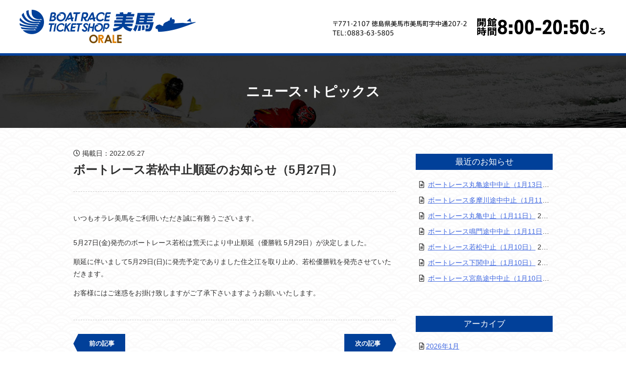

--- FILE ---
content_type: text/html; charset=UTF-8
request_url: https://oralemima.com/news/5243.html
body_size: 22014
content:
<!doctype html>
<html lang="ja">
<head>
	<meta charset="UTF-8">
	<meta name="viewport" content="width=device-width, initial-scale=1">
	<link rel="profile" href="http://gmpg.org/xfn/11">

	<title>ボートレース若松中止順延のお知らせ（5月27日） &#8211; ボートレース チケットショップ オラレ美馬</title>
<link rel='dns-prefetch' href='//ajax.googleapis.com' />
<link rel='dns-prefetch' href='//oss.maxcdn.com' />
<link rel='dns-prefetch' href='//s.w.org' />
<link rel="alternate" type="application/rss+xml" title="ボートレース チケットショップ オラレ美馬 &raquo; フィード" href="https://oralemima.com/feed" />
<link rel="alternate" type="application/rss+xml" title="ボートレース チケットショップ オラレ美馬 &raquo; コメントフィード" href="https://oralemima.com/comments/feed" />
		<script type="text/javascript">
			window._wpemojiSettings = {"baseUrl":"https:\/\/s.w.org\/images\/core\/emoji\/11.2.0\/72x72\/","ext":".png","svgUrl":"https:\/\/s.w.org\/images\/core\/emoji\/11.2.0\/svg\/","svgExt":".svg","source":{"concatemoji":"https:\/\/oralemima.com\/cms\/wp-includes\/js\/wp-emoji-release.min.js?ver=5.1.19"}};
			!function(e,a,t){var n,r,o,i=a.createElement("canvas"),p=i.getContext&&i.getContext("2d");function s(e,t){var a=String.fromCharCode;p.clearRect(0,0,i.width,i.height),p.fillText(a.apply(this,e),0,0);e=i.toDataURL();return p.clearRect(0,0,i.width,i.height),p.fillText(a.apply(this,t),0,0),e===i.toDataURL()}function c(e){var t=a.createElement("script");t.src=e,t.defer=t.type="text/javascript",a.getElementsByTagName("head")[0].appendChild(t)}for(o=Array("flag","emoji"),t.supports={everything:!0,everythingExceptFlag:!0},r=0;r<o.length;r++)t.supports[o[r]]=function(e){if(!p||!p.fillText)return!1;switch(p.textBaseline="top",p.font="600 32px Arial",e){case"flag":return s([55356,56826,55356,56819],[55356,56826,8203,55356,56819])?!1:!s([55356,57332,56128,56423,56128,56418,56128,56421,56128,56430,56128,56423,56128,56447],[55356,57332,8203,56128,56423,8203,56128,56418,8203,56128,56421,8203,56128,56430,8203,56128,56423,8203,56128,56447]);case"emoji":return!s([55358,56760,9792,65039],[55358,56760,8203,9792,65039])}return!1}(o[r]),t.supports.everything=t.supports.everything&&t.supports[o[r]],"flag"!==o[r]&&(t.supports.everythingExceptFlag=t.supports.everythingExceptFlag&&t.supports[o[r]]);t.supports.everythingExceptFlag=t.supports.everythingExceptFlag&&!t.supports.flag,t.DOMReady=!1,t.readyCallback=function(){t.DOMReady=!0},t.supports.everything||(n=function(){t.readyCallback()},a.addEventListener?(a.addEventListener("DOMContentLoaded",n,!1),e.addEventListener("load",n,!1)):(e.attachEvent("onload",n),a.attachEvent("onreadystatechange",function(){"complete"===a.readyState&&t.readyCallback()})),(n=t.source||{}).concatemoji?c(n.concatemoji):n.wpemoji&&n.twemoji&&(c(n.twemoji),c(n.wpemoji)))}(window,document,window._wpemojiSettings);
		</script>
		<style type="text/css">
img.wp-smiley,
img.emoji {
	display: inline !important;
	border: none !important;
	box-shadow: none !important;
	height: 1em !important;
	width: 1em !important;
	margin: 0 .07em !important;
	vertical-align: -0.1em !important;
	background: none !important;
	padding: 0 !important;
}
</style>
	<link rel='stylesheet' id='wp-block-library-css'  href='https://oralemima.com/cms/wp-includes/css/dist/block-library/style.min.css?ver=5.1.19' type='text/css' media='all' />
<link rel='stylesheet' id='orale-style-css'  href='https://oralemima.com/cms/wp-content/themes/orale/style.css?ver=5.1.19' type='text/css' media='all' />
<script type='text/javascript' src='//ajax.googleapis.com/ajax/libs/jquery/2.1.4/jquery.min.js?ver=2.1.4'></script>
<script type='text/javascript' src='https://oralemima.com/cms/wp-content/themes/orale/js/slick.js?ver=5.1.19'></script>
<!--[if lt IE 9]>
<script type='text/javascript' src='https://oss.maxcdn.com/html5shiv/3.7.3/html5shiv.min.js?ver=3.7.3'></script>
<![endif]-->
<link rel='https://api.w.org/' href='https://oralemima.com/wp-json/' />
<link rel="EditURI" type="application/rsd+xml" title="RSD" href="https://oralemima.com/cms/xmlrpc.php?rsd" />
<link rel="wlwmanifest" type="application/wlwmanifest+xml" href="https://oralemima.com/cms/wp-includes/wlwmanifest.xml" /> 
<link rel='prev' title='ボートレース住之江中止（4月29日）' href='https://oralemima.com/news/5152.html' />
<link rel='next' title='2022年6月17日(金）リニューアルオープン' href='https://oralemima.com/news/5255.html' />
<meta name="generator" content="WordPress 5.1.19" />
<link rel="canonical" href="https://oralemima.com/news/5243.html" />
<link rel='shortlink' href='https://oralemima.com/?p=5243' />
<link rel="alternate" type="application/json+oembed" href="https://oralemima.com/wp-json/oembed/1.0/embed?url=https%3A%2F%2Foralemima.com%2Fnews%2F5243.html" />
<link rel="alternate" type="text/xml+oembed" href="https://oralemima.com/wp-json/oembed/1.0/embed?url=https%3A%2F%2Foralemima.com%2Fnews%2F5243.html&#038;format=xml" />
<link rel="icon" href="https://oralemima.com/cms/wp-content/uploads/2018/03/cropped-siteIcon-32x32.png" sizes="32x32" />
<link rel="icon" href="https://oralemima.com/cms/wp-content/uploads/2018/03/cropped-siteIcon-192x192.png" sizes="192x192" />
<link rel="apple-touch-icon-precomposed" href="https://oralemima.com/cms/wp-content/uploads/2018/03/cropped-siteIcon-180x180.png" />
<meta name="msapplication-TileImage" content="https://oralemima.com/cms/wp-content/uploads/2018/03/cropped-siteIcon-270x270.png" />
</head>

<body class="post-template-default single single-post postid-5243 single-format-standard">
<div id="page" class="site">
	<a class="skip-link screen-reader-text" href="#content">Skip to content</a>

	<header id="masthead" class="site-header">
		<div class="site-branding">
							<p class="site-title"><a href="https://oralemima.com/" rel="home">ボートレース チケットショップ オラレ美馬</a></p>
								<p class="site-description">バリアフリー設計の地域密着型 舟券発売施設</p>
						<!---->
				<ul class="head-item-pc">
					<li class="head-address">〒771-2107 徳島県美馬市美馬町字中通207-2 TEL：0883-63-5805</li>
					<li class="head-time"> 開館時間 09:00-20:50 ごろ</li>
					<li class="head-sns-items">
						<ul class="head-sns">
							<li><a href="#" class="fb"><i class="fab fa-facebook-square"></i></a></li>
							<li><a href="#" class="tw"><i class="fab fa-twitter-square"></i></a></li>
						</ul>
					</li>
				</ul>
			<!---->
		</div><!-- .site-branding -->

		<nav id="site-navigation" class="main-navigation">
			<button class="menu-toggle" aria-controls="primary-menu" aria-expanded="false"></button>
			<div class="menu-%e3%83%a1%e3%82%a4%e3%83%b3%e3%83%a1%e3%83%8b%e3%83%a5%e3%83%bc-container"><ul id="primary-menu" class="menu"><li id="menu-item-233" class="menu-item menu-item-type-post_type menu-item-object-page menu-item-home menu-item-233"><a href="https://oralemima.com/">ホームページ</a></li>
<li id="menu-item-239" class="menu-item menu-item-type-post_type menu-item-object-page menu-item-239"><a target="_blank" href="https://oralemima.com/vacancy">特別席 空席情報</a></li>
<li id="menu-item-259" class="menu-item menu-item-type-custom menu-item-object-custom menu-item-259"><a target="_blank" href="https://www.boatrace.jp/owpc/pc/race/pay">本日の払戻金一覧</a></li>
<li id="menu-item-238" class="menu-item menu-item-type-post_type menu-item-object-page menu-item-238"><a href="https://oralemima.com/guide">施設ガイド</a></li>
<li id="menu-item-236" class="menu-item menu-item-type-post_type menu-item-object-page menu-item-236"><a href="https://oralemima.com/news">ニュース・トピックス</a></li>
</ul></div>		</nav><!-- #site-navigation -->
	</header><!-- #masthead -->

	<div id="content" class="site-content">
		<section class="head-item-sp">
			<ul>
			<li class="head-time"><img src="https://oralemima.com/cms/wp-content/themes/orale/images/headTime-sp01.png" alt=""></li>
			<li class="head-sns"><a href="#" class="fb"><img src="https://oralemima.com/cms/wp-content/themes/orale/images/headSNSBtn01.png" alt=""></a></li>
			<li class="head-sns"><a href="#" class="tw"><img src="https://oralemima.com/cms/wp-content/themes/orale/images/headSNSBtn02.png" alt=""></a></li>
			</ul>
			<div class="head-address">〒771-2107 徳島県美馬市美馬町字中通207-2<br>TEL：0883-63-5805</div>
		</section>
<header class="sec-content-header">
	 <h1>ニュース･トピックス</h1>
</header><!-- .entry-header -->

<div class="single-content">
	<div id="primary" class="content-area">
		<main id="main" class="site-main">

		
<article id="post-5243" class="post-5243 post type-post status-publish format-standard hentry category-news">
	<header class="entry-header">
		<div class="entry-meta">
			<span class="date"><i class="far fa-clock"></i> 掲載日：2022.05.27</span>
		</div><!-- .entry-meta -->
		<h1 class="entry-title">ボートレース若松中止順延のお知らせ（5月27日）</h1>			</header><!-- .entry-header -->

	<center></center>

	<div class="entry-content">
		<p>いつもオラレ美馬をご利用いただき誠に有難うございます。<br />
　　　<br />
5月27日(金)発売のボートレース若松は荒天により中止順延（優勝戦 5月29日）が決定しました。</p>
<p>順延に伴いまして5月29日(日)に発売予定でありました住之江を取り止め、若松優勝戦を発売させていただきます。</p>
<p>お客様にはご迷惑をお掛け致しますがご了承下さいますようお願いいたします。</p>
	</div><!-- .entry-content -->

</article><!-- #post-5243 -->

	<nav class="navigation post-navigation" role="navigation">
		<h2 class="screen-reader-text">投稿ナビゲーション</h2>
		<div class="nav-links"><div class="nav-previous"><a href="https://oralemima.com/news/5152.html" rel="prev">前の記事</a></div><div class="nav-next"><a href="https://oralemima.com/news/5255.html" rel="next">次の記事</a></div></div>
	</nav>
		</main><!-- #main -->
	</div><!-- #primary -->


<aside id="secondary" class="widget-area">
			<section id="recent-posts-2" class="widget widget_recent_entries">		<h2 class="widget-title">最近のお知らせ</h2>		<ul>
											<li>
					<a href="https://oralemima.com/news/10485.html">ボートレース丸亀途中中止（1月13日）</a>
											<span class="post-date">2026.01.13</span>
									</li>
											<li>
					<a href="https://oralemima.com/news/10480.html">ボートレース多摩川途中中止（1月11日）</a>
											<span class="post-date">2026.01.11</span>
									</li>
											<li>
					<a href="https://oralemima.com/news/10470.html">ボートレース丸亀中止（1月11日）</a>
											<span class="post-date">2026.01.11</span>
									</li>
											<li>
					<a href="https://oralemima.com/news/10464.html">ボートレース鳴門途中中止（1月11日）</a>
											<span class="post-date">2026.01.11</span>
									</li>
											<li>
					<a href="https://oralemima.com/news/10461.html">ボートレース若松中止（1月10日）</a>
											<span class="post-date">2026.01.10</span>
									</li>
											<li>
					<a href="https://oralemima.com/news/10459.html">ボートレース下関中止（1月10日）</a>
											<span class="post-date">2026.01.10</span>
									</li>
											<li>
					<a href="https://oralemima.com/news/10455.html">ボートレース宮島途中中止（1月10日）</a>
											<span class="post-date">2026.01.10</span>
									</li>
					</ul>
		</section><section id="archives-2" class="widget widget_archive"><h2 class="widget-title">アーカイブ</h2>		<ul>
				<li><a href='https://oralemima.com/date/2026/01'>2026年1月</a></li>
	<li><a href='https://oralemima.com/date/2025/12'>2025年12月</a></li>
	<li><a href='https://oralemima.com/date/2025/11'>2025年11月</a></li>
	<li><a href='https://oralemima.com/date/2025/10'>2025年10月</a></li>
	<li><a href='https://oralemima.com/date/2025/09'>2025年9月</a></li>
	<li><a href='https://oralemima.com/date/2025/08'>2025年8月</a></li>
	<li><a href='https://oralemima.com/date/2025/07'>2025年7月</a></li>
	<li><a href='https://oralemima.com/date/2025/05'>2025年5月</a></li>
	<li><a href='https://oralemima.com/date/2025/04'>2025年4月</a></li>
	<li><a href='https://oralemima.com/date/2025/03'>2025年3月</a></li>
	<li><a href='https://oralemima.com/date/2025/02'>2025年2月</a></li>
	<li><a href='https://oralemima.com/date/2025/01'>2025年1月</a></li>
	<li><a href='https://oralemima.com/date/2024/12'>2024年12月</a></li>
	<li><a href='https://oralemima.com/date/2024/11'>2024年11月</a></li>
	<li><a href='https://oralemima.com/date/2024/10'>2024年10月</a></li>
	<li><a href='https://oralemima.com/date/2024/09'>2024年9月</a></li>
	<li><a href='https://oralemima.com/date/2024/08'>2024年8月</a></li>
	<li><a href='https://oralemima.com/date/2024/06'>2024年6月</a></li>
	<li><a href='https://oralemima.com/date/2024/05'>2024年5月</a></li>
	<li><a href='https://oralemima.com/date/2024/04'>2024年4月</a></li>
	<li><a href='https://oralemima.com/date/2024/03'>2024年3月</a></li>
	<li><a href='https://oralemima.com/date/2024/02'>2024年2月</a></li>
	<li><a href='https://oralemima.com/date/2024/01'>2024年1月</a></li>
	<li><a href='https://oralemima.com/date/2023/12'>2023年12月</a></li>
	<li><a href='https://oralemima.com/date/2023/11'>2023年11月</a></li>
	<li><a href='https://oralemima.com/date/2023/09'>2023年9月</a></li>
	<li><a href='https://oralemima.com/date/2023/08'>2023年8月</a></li>
	<li><a href='https://oralemima.com/date/2023/07'>2023年7月</a></li>
	<li><a href='https://oralemima.com/date/2023/06'>2023年6月</a></li>
	<li><a href='https://oralemima.com/date/2023/05'>2023年5月</a></li>
	<li><a href='https://oralemima.com/date/2023/04'>2023年4月</a></li>
	<li><a href='https://oralemima.com/date/2023/02'>2023年2月</a></li>
	<li><a href='https://oralemima.com/date/2023/01'>2023年1月</a></li>
	<li><a href='https://oralemima.com/date/2022/12'>2022年12月</a></li>
	<li><a href='https://oralemima.com/date/2022/11'>2022年11月</a></li>
	<li><a href='https://oralemima.com/date/2022/10'>2022年10月</a></li>
	<li><a href='https://oralemima.com/date/2022/09'>2022年9月</a></li>
	<li><a href='https://oralemima.com/date/2022/08'>2022年8月</a></li>
	<li><a href='https://oralemima.com/date/2022/07'>2022年7月</a></li>
	<li><a href='https://oralemima.com/date/2022/06'>2022年6月</a></li>
	<li><a href='https://oralemima.com/date/2022/05'>2022年5月</a></li>
	<li><a href='https://oralemima.com/date/2022/04'>2022年4月</a></li>
	<li><a href='https://oralemima.com/date/2022/03'>2022年3月</a></li>
	<li><a href='https://oralemima.com/date/2022/02'>2022年2月</a></li>
	<li><a href='https://oralemima.com/date/2022/01'>2022年1月</a></li>
	<li><a href='https://oralemima.com/date/2021/12'>2021年12月</a></li>
	<li><a href='https://oralemima.com/date/2021/11'>2021年11月</a></li>
	<li><a href='https://oralemima.com/date/2021/10'>2021年10月</a></li>
	<li><a href='https://oralemima.com/date/2021/09'>2021年9月</a></li>
	<li><a href='https://oralemima.com/date/2021/08'>2021年8月</a></li>
	<li><a href='https://oralemima.com/date/2021/06'>2021年6月</a></li>
	<li><a href='https://oralemima.com/date/2021/05'>2021年5月</a></li>
	<li><a href='https://oralemima.com/date/2021/04'>2021年4月</a></li>
	<li><a href='https://oralemima.com/date/2021/03'>2021年3月</a></li>
	<li><a href='https://oralemima.com/date/2021/02'>2021年2月</a></li>
	<li><a href='https://oralemima.com/date/2021/01'>2021年1月</a></li>
	<li><a href='https://oralemima.com/date/2020/12'>2020年12月</a></li>
	<li><a href='https://oralemima.com/date/2020/11'>2020年11月</a></li>
	<li><a href='https://oralemima.com/date/2020/10'>2020年10月</a></li>
	<li><a href='https://oralemima.com/date/2020/09'>2020年9月</a></li>
	<li><a href='https://oralemima.com/date/2020/08'>2020年8月</a></li>
	<li><a href='https://oralemima.com/date/2020/07'>2020年7月</a></li>
	<li><a href='https://oralemima.com/date/2020/06'>2020年6月</a></li>
	<li><a href='https://oralemima.com/date/2020/05'>2020年5月</a></li>
	<li><a href='https://oralemima.com/date/2020/04'>2020年4月</a></li>
	<li><a href='https://oralemima.com/date/2020/03'>2020年3月</a></li>
	<li><a href='https://oralemima.com/date/2020/02'>2020年2月</a></li>
	<li><a href='https://oralemima.com/date/2020/01'>2020年1月</a></li>
	<li><a href='https://oralemima.com/date/2019/12'>2019年12月</a></li>
	<li><a href='https://oralemima.com/date/2019/11'>2019年11月</a></li>
	<li><a href='https://oralemima.com/date/2019/10'>2019年10月</a></li>
	<li><a href='https://oralemima.com/date/2019/09'>2019年9月</a></li>
	<li><a href='https://oralemima.com/date/2019/08'>2019年8月</a></li>
	<li><a href='https://oralemima.com/date/2019/07'>2019年7月</a></li>
	<li><a href='https://oralemima.com/date/2019/06'>2019年6月</a></li>
	<li><a href='https://oralemima.com/date/2019/05'>2019年5月</a></li>
	<li><a href='https://oralemima.com/date/2019/03'>2019年3月</a></li>
	<li><a href='https://oralemima.com/date/2018/11'>2018年11月</a></li>
	<li><a href='https://oralemima.com/date/2018/10'>2018年10月</a></li>
	<li><a href='https://oralemima.com/date/2018/07'>2018年7月</a></li>
	<li><a href='https://oralemima.com/date/2018/06'>2018年6月</a></li>
	<li><a href='https://oralemima.com/date/2018/05'>2018年5月</a></li>
	<li><a href='https://oralemima.com/date/2018/04'>2018年4月</a></li>
	<li><a href='https://oralemima.com/date/2018/03'>2018年3月</a></li>
		</ul>
			</section></aside><!-- #secondary -->
</div>

	</div><!-- #content -->
<section class="footLinks">
        <ul class="bottomSlider">
                                                                                                            <li><a href="https://www.instagram.com/bts_oralemima/" target="_blank"><img src="https://oralemima.com/cms/wp-content/uploads/2023/04/Instagram.jpg"></a></li>
                                                                                                                                                      <li><a href="https://twitter.com/bts_oralemima/" target="_blank"><img src="https://oralemima.com/cms/wp-content/uploads/2023/08/8b212721ab79ca4f46ab2a63876665a3.jpg"></a></li>
                                                                                                                                                      <li><a href="http://www.n14.jp/" target="_blank"><img src="https://oralemima.com/cms/wp-content/uploads/2019/11/naruto.png"></a></li>
                                                                                                                                                      <li><a href="http://www.n14.jp/00jyogai/bp_tosa.htm" target="_blank"><img src="https://oralemima.com/cms/wp-content/uploads/2018/03/btstosa.jpg"></a></li>
                                                                                                                                                      <li><a href="http://www.city.mima.lg.jp/" target="_blank"><img src="https://oralemima.com/cms/wp-content/uploads/2019/11/mima.png"></a></li>
                                                                                                                                                      <li><a href="https://gamble-shindan.com/?utm_source=sitelink&utm_medium=banner&utm_campaign= boatrace202203" target="_blank"><img src="https://oralemima.com/cms/wp-content/uploads/2022/03/995b0c3d5d60d6d207e3d34d8213e339.gif"></a></li>
                                                                                                                                                      <li><a href="https://oralemima.com/news/5889.html" target="_blank"><img src="https://oralemima.com/cms/wp-content/uploads/2022/10/72b0a1fea9a555748bba08f48c195587.jpg"></a></li>
                                                                                                                                                      <li><a href="https://www.nta.go.jp/publication/pamph/shotoku/kakuteishinkokukankei/koueikyougi/" target="_blank"><img src="https://oralemima.com/cms/wp-content/uploads/2019/11/pay-1.png"></a></li>
                                                                                                                                                      <li><a href="https://page.line.me/689vcsrc"><img src="https://oralemima.com/cms/wp-content/uploads/2023/09/LINE.jpg"></a></li>
                                                      </ul>
  <script src="https://oralemima.com/cms/wp-content/themes/orale/js/various.js"></script>
</section>
	<footer id="colophon" class="site-footer">
		<div class="site-info">
			<h2>ボートレース チケットショップ オラレ美馬</h2>
			<p>〒771-2107 徳島県美馬市美馬町字中通207-2<br>
			TEL：0883-63-5805</p>
			<p>Copyright © 2026 BOAT RACE TICKET SHOP ORALE MIMA All Rights Reserved .</p>
					</div><!-- .site-info -->
	</footer><!-- #colophon -->
</div><!-- #page -->
<!-- Global site tag (gtag.js) - Google Analytics -->
<script async src="https://www.googletagmanager.com/gtag/js?id=UA-115300524-1"></script>
<script>
  window.dataLayer = window.dataLayer || [];
  function gtag(){dataLayer.push(arguments);}
  gtag('js', new Date());
  gtag('config', 'UA-115300524-1');
</script>
<script type='text/javascript' src='https://oralemima.com/cms/wp-content/themes/orale/js/navigation.js?ver=20151215'></script>
<script type='text/javascript' src='https://oralemima.com/cms/wp-content/themes/orale/js/skip-link-focus-fix.js?ver=20151215'></script>
<script type='text/javascript' src='https://oralemima.com/cms/wp-includes/js/wp-embed.min.js?ver=5.1.19'></script>

</body>
</html>


--- FILE ---
content_type: text/css
request_url: https://oralemima.com/cms/wp-content/themes/orale/style.css?ver=5.1.19
body_size: 66959
content:
@charset "UTF-8";
/*!
Theme Name: orale
Theme URI: http://underscores.me/
Author: dev.be-quest
Author URI: https://www.be-quest.co.jp
Description: Description
Version: 1.0.0
License: GNU General Public License v2 or later
License URI: LICENSE
Text Domain: orale
Tags: custom-background, custom-logo, custom-menu, featured-images, threaded-comments, translation-ready

This theme, like WordPress, is licensed under the GPL.
Use it to make something cool, have fun, and share what you've learned with others.

orale is based on Underscores https://underscores.me/, (C) 2012-2017 Automattic, Inc.
Underscores is distributed under the terms of the GNU GPL v2 or later.

Normalizing styles have been helped along thanks to the fine work of
Nicolas Gallagher and Jonathan Neal https://necolas.github.io/normalize.css/
*/
/*--------------------------------------------------------------
>>> TABLE OF CONTENTS:
----------------------------------------------------------------
# Normalize
# Typography
# Elements
# Forms
# Navigation
	## Links
	## Menus
# Accessibility
# Alignments
# Clearings
# Widgets
# Content
	## Posts and pages
	## Comments
# Infinite scroll
# Media
	## Captions
	## Galleries
--------------------------------------------------------------*/
/*--------------------------------------------------------------
# Normalize
--------------------------------------------------------------*/
/*! normalize.css v8.0.0 | MIT License | github.com/necolas/normalize.css */
/* Document
	 ========================================================================== */
/**
 * 1. Correct the line height in all browsers.
 * 2. Prevent adjustments of font size after orientation changes in iOS.
 */
@import url(font-awesome/fontawesome.css);
@import url(font-awesome/fa-regular.css);
@import url(font-awesome/fa-solid.css);
@import url(font-awesome/fa-brands.css);
html {
  line-height: 1.15;
  /* 1 */
  -webkit-text-size-adjust: 100%;
  /* 2 */
}

/* Sections
	 ========================================================================== */
/**
 * Remove the margin in all browsers.
 */
body {
  margin: 0;
}

/**
 * Correct the font size and margin on `h1` elements within `section` and
 * `article` contexts in Chrome, Firefox, and Safari.
 */
h1 {
  font-size: 2em;
  margin: 0.67em 0;
}

/* Grouping content
	 ========================================================================== */
/**
 * 1. Add the correct box sizing in Firefox.
 * 2. Show the overflow in Edge and IE.
 */
hr {
  box-sizing: content-box;
  /* 1 */
  height: 0;
  /* 1 */
  overflow: visible;
  /* 2 */
}

/**
 * 1. Correct the inheritance and scaling of font size in all browsers.
 * 2. Correct the odd `em` font sizing in all browsers.
 */
pre {
  font-family: monospace, monospace;
  /* 1 */
  font-size: 1em;
  /* 2 */
}

/* Text-level semantics
	 ========================================================================== */
/**
 * Remove the gray background on active links in IE 10.
 */
a {
  background-color: transparent;
}

/**
 * 1. Remove the bottom border in Chrome 57-
 * 2. Add the correct text decoration in Chrome, Edge, IE, Opera, and Safari.
 */
abbr[title] {
  border-bottom: none;
  /* 1 */
  text-decoration: underline;
  /* 2 */
  text-decoration: underline dotted;
  /* 2 */
}

/**
 * Add the correct font weight in Chrome, Edge, and Safari.
 */
b,
strong {
  font-weight: bolder;
}

/**
 * 1. Correct the inheritance and scaling of font size in all browsers.
 * 2. Correct the odd `em` font sizing in all browsers.
 */
code,
kbd,
samp {
  font-family: monospace, monospace;
  /* 1 */
  font-size: 1em;
  /* 2 */
}

/**
 * Add the correct font size in all browsers.
 */
small {
  font-size: 80%;
}

/**
 * Prevent `sub` and `sup` elements from affecting the line height in
 * all browsers.
 */
sub,
sup {
  font-size: 75%;
  line-height: 0;
  position: relative;
  vertical-align: baseline;
}

sub {
  bottom: -0.25em;
}

sup {
  top: -0.5em;
}

/* Embedded content
	 ========================================================================== */
/**
 * Remove the border on images inside links in IE 10.
 */
img {
  border-style: none;
}

/* Forms
	 ========================================================================== */
/**
 * 1. Change the font styles in all browsers.
 * 2. Remove the margin in Firefox and Safari.
 */
button,
input,
optgroup,
select,
textarea {
  font-family: inherit;
  /* 1 */
  font-size: 100%;
  /* 1 */
  line-height: 1.15;
  /* 1 */
  margin: 0;
  /* 2 */
}

/**
 * Show the overflow in IE.
 * 1. Show the overflow in Edge.
 */
button,
input {
  /* 1 */
  overflow: visible;
}

/**
 * Remove the inheritance of text transform in Edge, Firefox, and IE.
 * 1. Remove the inheritance of text transform in Firefox.
 */
button,
select {
  /* 1 */
  text-transform: none;
}

/**
 * Correct the inability to style clickable types in iOS and Safari.
 */
button,
[type="button"],
[type="reset"],
[type="submit"] {
  -webkit-appearance: button;
}

/**
 * Remove the inner border and padding in Firefox.
 */
button::-moz-focus-inner,
[type="button"]::-moz-focus-inner,
[type="reset"]::-moz-focus-inner,
[type="submit"]::-moz-focus-inner {
  border-style: none;
  padding: 0;
}

/**
 * Restore the focus styles unset by the previous rule.
 */
button:-moz-focusring,
[type="button"]:-moz-focusring,
[type="reset"]:-moz-focusring,
[type="submit"]:-moz-focusring {
  outline: 1px dotted ButtonText;
}

/**
 * Correct the padding in Firefox.
 */
fieldset {
  padding: 0.35em 0.75em 0.625em;
}

/**
 * 1. Correct the text wrapping in Edge and IE.
 * 2. Correct the color inheritance from `fieldset` elements in IE.
 * 3. Remove the padding so developers are not caught out when they zero out
 *		`fieldset` elements in all browsers.
 */
legend {
  box-sizing: border-box;
  /* 1 */
  color: inherit;
  /* 2 */
  display: table;
  /* 1 */
  max-width: 100%;
  /* 1 */
  padding: 0;
  /* 3 */
  white-space: normal;
  /* 1 */
}

/**
 * Add the correct vertical alignment in Chrome, Firefox, and Opera.
 */
progress {
  vertical-align: baseline;
}

/**
 * Remove the default vertical scrollbar in IE 10+.
 */
textarea {
  overflow: auto;
}

/**
 * 1. Add the correct box sizing in IE 10.
 * 2. Remove the padding in IE 10.
 */
[type="checkbox"],
[type="radio"] {
  box-sizing: border-box;
  /* 1 */
  padding: 0;
  /* 2 */
}

/**
 * Correct the cursor style of increment and decrement buttons in Chrome.
 */
[type="number"]::-webkit-inner-spin-button,
[type="number"]::-webkit-outer-spin-button {
  height: auto;
}

/**
 * 1. Correct the odd appearance in Chrome and Safari.
 * 2. Correct the outline style in Safari.
 */
[type="search"] {
  -webkit-appearance: textfield;
  /* 1 */
  outline-offset: -2px;
  /* 2 */
}

/**
 * Remove the inner padding in Chrome and Safari on macOS.
 */
[type="search"]::-webkit-search-decoration {
  -webkit-appearance: none;
}

/**
 * 1. Correct the inability to style clickable types in iOS and Safari.
 * 2. Change font properties to `inherit` in Safari.
 */
::-webkit-file-upload-button {
  -webkit-appearance: button;
  /* 1 */
  font: inherit;
  /* 2 */
}

/* Interactive
	 ========================================================================== */
/*
 * Add the correct display in Edge, IE 10+, and Firefox.
 */
details {
  display: block;
}

/*
 * Add the correct display in all browsers.
 */
summary {
  display: list-item;
}

/* Misc
	 ========================================================================== */
/**
 * Add the correct display in IE 10+.
 */
template {
  display: none;
}

/**
 * Add the correct display in IE 10.
 */
[hidden] {
  display: none;
}

/*--------------------------------------------------------------
# Typography
--------------------------------------------------------------*/
body,
button,
input,
select,
optgroup,
textarea {
  color: #404040;
  font-family: sans-serif;
  font-size: 16px;
  font-size: 1rem;
  line-height: 1.5;
}

h1, h2, h3, h4, h5, h6 {
  clear: both;
}

p {
  margin-bottom: 1.5em;
}

dfn, cite, em, i {
  font-style: italic;
}

blockquote {
  margin: 0 1.5em;
}

address {
  margin: 0 0 1.5em;
}

pre {
  background: #eee;
  font-family: "Courier 10 Pitch", Courier, monospace;
  font-size: 15px;
  font-size: 0.9375rem;
  line-height: 1.6;
  margin-bottom: 1.6em;
  max-width: 100%;
  overflow: auto;
  padding: 1.6em;
}

code, kbd, tt, var {
  font-family: Monaco, Consolas, "Andale Mono", "DejaVu Sans Mono", monospace;
  font-size: 15px;
  font-size: 0.9375rem;
}

abbr, acronym {
  border-bottom: 1px dotted #666;
  cursor: help;
}

mark, ins {
  background: #fff9c0;
  text-decoration: none;
}

big {
  font-size: 125%;
}

/*--------------------------------------------------------------
# Elements
--------------------------------------------------------------*/
html {
  box-sizing: border-box;
}

*,
*:before,
*:after {
  /* Inherit box-sizing to make it easier to change the property for components that leverage other behavior; see https://css-tricks.com/inheriting-box-sizing-probably-slightly-better-best-practice/ */
  box-sizing: inherit;
}

body {
  background: #fff;
  /* Fallback for when there is no custom background color defined. */
}

hr {
  background-color: #ccc;
  border: 0;
  height: 1px;
  margin-bottom: 1.5em;
}

ul, ol {
  margin: 0 0 1.5em 3em;
}

ul {
  list-style: disc;
}

ol {
  list-style: decimal;
}

li > ul,
li > ol {
  margin-bottom: 0;
  margin-left: 1.5em;
}

dt {
  font-weight: bold;
}

dd {
  margin: 0 1.5em 1.5em;
}

img {
  height: auto;
  /* Make sure images are scaled correctly. */
  max-width: 100%;
  /* Adhere to container width. */
}

figure {
  margin: 1em 0;
  /* Extra wide images within figure tags don't overflow the content area. */
}

table {
  margin: 0 0 1.5em;
  width: 100%;
}

/*--------------------------------------------------------------
# Forms
--------------------------------------------------------------*/
button,
input[type="button"],
input[type="reset"],
input[type="submit"] {
  border: 1px solid;
  border-color: #ccc #ccc #bbb;
  border-radius: 3px;
  background: #e6e6e6;
  color: rgba(0, 0, 0, 0.8);
  font-size: 12px;
  font-size: 0.75rem;
  line-height: 1;
  padding: .6em 1em .4em;
}
button:hover,
input[type="button"]:hover,
input[type="reset"]:hover,
input[type="submit"]:hover {
  border-color: #ccc #bbb #aaa;
}
button:active, button:focus,
input[type="button"]:active,
input[type="button"]:focus,
input[type="reset"]:active,
input[type="reset"]:focus,
input[type="submit"]:active,
input[type="submit"]:focus {
  border-color: #aaa #bbb #bbb;
}

input[type="text"],
input[type="email"],
input[type="url"],
input[type="password"],
input[type="search"],
input[type="number"],
input[type="tel"],
input[type="range"],
input[type="date"],
input[type="month"],
input[type="week"],
input[type="time"],
input[type="datetime"],
input[type="datetime-local"],
input[type="color"],
textarea {
  color: #666;
  border: 1px solid #ccc;
  border-radius: 3px;
  padding: 3px;
}
input[type="text"]:focus,
input[type="email"]:focus,
input[type="url"]:focus,
input[type="password"]:focus,
input[type="search"]:focus,
input[type="number"]:focus,
input[type="tel"]:focus,
input[type="range"]:focus,
input[type="date"]:focus,
input[type="month"]:focus,
input[type="week"]:focus,
input[type="time"]:focus,
input[type="datetime"]:focus,
input[type="datetime-local"]:focus,
input[type="color"]:focus,
textarea:focus {
  color: #111;
}

select {
  border: 1px solid #ccc;
}

textarea {
  width: 100%;
}

/*--------------------------------------------------------------
# Navigation
--------------------------------------------------------------*/
/*--------------------------------------------------------------
## Links
--------------------------------------------------------------*/
a {
  color: royalblue;
}
a:visited {
  color: purple;
}
a:hover, a:focus, a:active {
  color: midnightblue;
}
a:focus {
  outline: thin dotted;
}
a:hover, a:active {
  outline: 0;
}

/*--------------------------------------------------------------
## Menus
--------------------------------------------------------------*/
.main-navigation {
  clear: both;
  display: block;
  float: left;
  width: 100%;
}
.main-navigation ul {
  display: none;
  list-style: none;
  margin: 0;
  padding-left: 0;
}
.main-navigation ul ul {
  box-shadow: 0 3px 3px rgba(0, 0, 0, 0.2);
  float: left;
  position: absolute;
  top: 100%;
  left: -999em;
  z-index: 99999;
}
.main-navigation ul ul ul {
  left: -999em;
  top: 0;
}
.main-navigation ul ul li:hover > ul, .main-navigation ul ul li.focus > ul {
  left: 100%;
}
.main-navigation ul ul a {
  width: 200px;
}
.main-navigation ul li:hover > ul,
.main-navigation ul li.focus > ul {
  left: auto;
}
.main-navigation li {
  float: left;
  position: relative;
}
.main-navigation a {
  display: block;
  text-decoration: none;
}

/* Small menu. */
.menu-toggle,
.main-navigation.toggled ul {
  display: block;
}

@media screen and (min-width: 37.5em) {
  .menu-toggle {
    display: none;
  }

  .main-navigation ul {
    display: block;
  }
}
.site-main .comment-navigation, .site-main
.posts-navigation, .site-main
.post-navigation {
  margin: 0 0 1.5em;
  overflow: hidden;
}
.comment-navigation .nav-previous,
.posts-navigation .nav-previous,
.post-navigation .nav-previous {
  float: left;
  width: 50%;
}
.comment-navigation .nav-next,
.posts-navigation .nav-next,
.post-navigation .nav-next {
  float: right;
  text-align: right;
  width: 50%;
}

/*--------------------------------------------------------------
# Accessibility
--------------------------------------------------------------*/
/* Text meant only for screen readers. */
.screen-reader-text {
  border: 0;
  clip: rect(1px, 1px, 1px, 1px);
  clip-path: inset(50%);
  height: 1px;
  margin: -1px;
  overflow: hidden;
  padding: 0;
  position: absolute !important;
  width: 1px;
  word-wrap: normal !important;
  /* Many screen reader and browser combinations announce broken words as they would appear visually. */
}
.screen-reader-text:focus {
  background-color: #f1f1f1;
  border-radius: 3px;
  box-shadow: 0 0 2px 2px rgba(0, 0, 0, 0.6);
  clip: auto !important;
  clip-path: none;
  color: #21759b;
  display: block;
  font-size: 14px;
  font-size: 0.875rem;
  font-weight: bold;
  height: auto;
  left: 5px;
  line-height: normal;
  padding: 15px 23px 14px;
  text-decoration: none;
  top: 5px;
  width: auto;
  z-index: 100000;
  /* Above WP toolbar. */
}

/* Do not show the outline on the skip link target. */
#content[tabindex="-1"]:focus {
  outline: 0;
}

/*--------------------------------------------------------------
# Alignments
--------------------------------------------------------------*/
.alignleft {
  display: inline;
  float: left;
  margin-right: 1.5em;
}

.alignright {
  display: inline;
  float: right;
  margin-left: 1.5em;
}

.aligncenter {
  clear: both;
  display: block;
  margin-left: auto;
  margin-right: auto;
}

/*--------------------------------------------------------------
# Clearings
--------------------------------------------------------------*/
.clear:before,
.clear:after,
.entry-content:before,
.entry-content:after,
.comment-content:before,
.comment-content:after,
.site-header:before,
.site-header:after,
.site-content:before,
.site-content:after,
.site-footer:before,
.site-footer:after {
  content: "";
  display: table;
  table-layout: fixed;
}

.clear:after,
.entry-content:after,
.comment-content:after,
.site-header:after,
.site-content:after,
.site-footer:after {
  clear: both;
}

/*--------------------------------------------------------------
# Widgets
--------------------------------------------------------------*/
.widget {
  margin: 0 0 1.5em;
  /* Make sure select elements fit in widgets. */
}
.widget select {
  max-width: 100%;
}

/*--------------------------------------------------------------
# Content
--------------------------------------------------------------*/
/*--------------------------------------------------------------
## Posts and pages
--------------------------------------------------------------*/
.sticky {
  display: block;
}

.hentry {
  margin: 0 0 1.5em;
}

.updated:not(.published) {
  display: none;
}

.page-content,
.entry-content,
.entry-summary {
  margin: 1.5em 0 0;
}

.page-links {
  clear: both;
  margin: 0 0 1.5em;
}

/*--------------------------------------------------------------
## Comments
--------------------------------------------------------------*/
.comment-content a {
  word-wrap: break-word;
}

.bypostauthor {
  display: block;
}

/*--------------------------------------------------------------
# Infinite scroll
--------------------------------------------------------------*/
/* Globally hidden elements when Infinite Scroll is supported and in use. */
.infinite-scroll .posts-navigation,
.infinite-scroll.neverending .site-footer {
  /* Theme Footer (when set to scrolling) */
  display: none;
}

/* When Infinite Scroll has reached its end we need to re-display elements that were hidden (via .neverending) before. */
.infinity-end.neverending .site-footer {
  display: block;
}

/*--------------------------------------------------------------
# Media
--------------------------------------------------------------*/
.page-content .wp-smiley,
.entry-content .wp-smiley,
.comment-content .wp-smiley {
  border: none;
  margin-bottom: 0;
  margin-top: 0;
  padding: 0;
}

/* Make sure embeds and iframes fit their containers. */
embed,
iframe,
object {
  max-width: 100%;
}

/* Make sure logo link wraps around logo image. */
.custom-logo-link {
  display: inline-block;
}

/*--------------------------------------------------------------
## Captions
--------------------------------------------------------------*/
.wp-caption {
  margin-bottom: 1.5em;
  max-width: 100%;
}
.wp-caption img[class*="wp-image-"] {
  display: block;
  margin-left: auto;
  margin-right: auto;
}
.wp-caption .wp-caption-text {
  margin: 0.8075em 0;
}

.wp-caption-text {
  text-align: center;
}

/*--------------------------------------------------------------
## Galleries
--------------------------------------------------------------*/
.gallery {
  margin-bottom: 1.5em;
}

.gallery-item {
  display: inline-block;
  text-align: center;
  vertical-align: top;
  width: 100%;
}
.gallery-columns-2 .gallery-item {
  max-width: 50%;
}
.gallery-columns-3 .gallery-item {
  max-width: 33.33%;
}
.gallery-columns-4 .gallery-item {
  max-width: 25%;
}
.gallery-columns-5 .gallery-item {
  max-width: 20%;
}
.gallery-columns-6 .gallery-item {
  max-width: 16.66%;
}
.gallery-columns-7 .gallery-item {
  max-width: 14.28%;
}
.gallery-columns-8 .gallery-item {
  max-width: 12.5%;
}
.gallery-columns-9 .gallery-item {
  max-width: 11.11%;
}

.gallery-caption {
  display: block;
}

/*--------------------------------------------------------------
# User Style
--------------------------------------------------------------*/
i {
  font-family: "Font Awesome 5 Free";
}

/* Slider */
.slick-loading .slick-list {
  background: #fff url('images/ajax-loader.gif?1505156894') center center no-repeat;
}

/* Icons */
@font-face {
  font-family: "slick";
  src: url('webfonts/slick.eot?1505156894');
  src: url('webfonts/slick.eot?&1505156894#iefix') format("embedded-opentype"), url('webfonts/slick.woff?1505156894') format("woff"), url('webfonts/slick.ttf?1505156894') format("truetype"), url('webfonts/slick.svg?1505156894#slick') format("svg");
  font-weight: normal;
  font-style: normal;
}
/* Arrows */
.slick-prev,
.slick-next {
  position: absolute;
  display: block;
  height: 20px;
  width: 20px;
  line-height: 0px;
  font-size: 0px;
  cursor: pointer;
  background: transparent;
  color: transparent;
  top: 50%;
  -webkit-transform: translate(0, -50%);
  -ms-transform: translate(0, -50%);
  transform: translate(0, -50%);
  padding: 0;
  border: none;
  outline: none;
}
.slick-prev:hover, .slick-prev:focus,
.slick-next:hover,
.slick-next:focus {
  outline: none;
  background: transparent;
  color: transparent;
}
.slick-prev:hover:before, .slick-prev:focus:before,
.slick-next:hover:before,
.slick-next:focus:before {
  opacity: 1;
}
.slick-prev.slick-disabled:before,
.slick-next.slick-disabled:before {
  opacity: 0.25;
}
.slick-prev:before,
.slick-next:before {
  font-family: "slick";
  font-size: 20px;
  line-height: 1;
  color: white;
  opacity: 0.75;
  -webkit-font-smoothing: antialiased;
  -moz-osx-font-smoothing: grayscale;
}

.slick-prev {
  left: -25px;
}
[dir="rtl"] .slick-prev {
  left: auto;
  right: -25px;
}
.slick-prev:before {
  content: "←";
}
[dir="rtl"] .slick-prev:before {
  content: "→";
}

.slick-next {
  right: -25px;
}
[dir="rtl"] .slick-next {
  left: -25px;
  right: auto;
}
.slick-next:before {
  content: "→";
}
[dir="rtl"] .slick-next:before {
  content: "←";
}

/* Dots */
.slick-dotted.slick-slider {
  margin-bottom: 30px;
}

.slick-dots {
  position: absolute;
  bottom: -25px;
  list-style: none;
  display: block;
  text-align: center;
  padding: 0;
  margin: 0;
  width: 100%;
}
.slick-dots li {
  position: relative;
  display: inline-block;
  height: 20px;
  width: 20px;
  margin: 0 5px;
  padding: 0;
  cursor: pointer;
}
.slick-dots li button {
  border: 0;
  background: transparent;
  display: block;
  height: 20px;
  width: 20px;
  outline: none;
  line-height: 0px;
  font-size: 0px;
  color: transparent;
  padding: 5px;
  cursor: pointer;
}
.slick-dots li button:hover, .slick-dots li button:focus {
  outline: none;
}
.slick-dots li button:hover:before, .slick-dots li button:focus:before {
  opacity: 1;
}
.slick-dots li button:before {
  position: absolute;
  top: 0;
  left: 0;
  content: "•";
  width: 20px;
  height: 20px;
  font-family: "slick";
  font-size: 6px;
  line-height: 20px;
  text-align: center;
  color: black;
  opacity: 0.25;
  -webkit-font-smoothing: antialiased;
  -moz-osx-font-smoothing: grayscale;
}
.slick-dots li.slick-active button:before {
  color: black;
  opacity: 0.75;
}

/* Slider */
.slick-slider {
  position: relative;
  display: block;
  box-sizing: border-box;
  -webkit-touch-callout: none;
  -webkit-user-select: none;
  -khtml-user-select: none;
  -moz-user-select: none;
  -ms-user-select: none;
  user-select: none;
  -ms-touch-action: pan-y;
  touch-action: pan-y;
  -webkit-tap-highlight-color: transparent;
}

.slick-list {
  position: relative;
  overflow: hidden;
  display: block;
  margin: 0;
  padding: 0;
}
.slick-list:focus {
  outline: none;
}
.slick-list.dragging {
  cursor: pointer;
  cursor: hand;
}

.slick-slider .slick-track,
.slick-slider .slick-list {
  -webkit-transform: translate3d(0, 0, 0);
  -moz-transform: translate3d(0, 0, 0);
  -ms-transform: translate3d(0, 0, 0);
  -o-transform: translate3d(0, 0, 0);
  transform: translate3d(0, 0, 0);
}

.slick-track {
  position: relative;
  left: 0;
  top: 0;
  display: block;
  margin-left: auto;
  margin-right: auto;
}
.slick-track:before, .slick-track:after {
  content: "";
  display: table;
}
.slick-track:after {
  clear: both;
}
.slick-loading .slick-track {
  visibility: hidden;
}

.slick-slide {
  float: left;
  height: 100%;
  min-height: 1px;
  display: none;
}
[dir="rtl"] .slick-slide {
  float: right;
}
.slick-slide img {
  display: block;
}
.slick-slide.slick-loading img {
  display: none;
}
.slick-slide.dragging img {
  pointer-events: none;
}
.slick-initialized .slick-slide {
  display: block;
}
.slick-loading .slick-slide {
  visibility: hidden;
}
.slick-vertical .slick-slide {
  display: block;
  height: auto;
  border: 1px solid transparent;
}

.slick-arrow.slick-hidden {
  display: none;
}

@media screen and (min-width: 37.5em) {
  .menu-toggle {
    display: none;
  }

  .main-navigation ul {
    display: none;
  }
}
.toNext {
  display: block;
  color: black;
  background: white;
  margin: auto;
  padding: .8em 1em;
  text-align: center;
  text-decoration: none;
  -moz-border-radius: 5px;
  -webkit-border-radius: 5px;
  border-radius: 5px;
}
.toNext:hover {
  background: #efefef;
  text-decoration: none;
}
.toNext:link, .toNext:visited, .toNext:hover, .toNext:active {
  color: black;
}

.slick-slide:focus {
  outline: none;
}

body {
  font: normal 14px/1.8 sans-serif;
  color: #303030;
}

.site {
  background: url('images/contentBG.gif?1520315170') repeat;
  background-size: 50px 33px;
}

/* header part */
.site-header {
  width: 100%;
  padding: 20px 0;
  background: white;
  border-bottom: 5px solid #014099;
  overflow: hidden;
  *zoom: 1;
}
.site-header h1, .site-header p {
  margin: 0;
  padding: 0;
  line-height: 1;
}
.site-header .site-branding {
  max-width: 1200px;
  min-width: 1080px;
  margin: auto;
}
.site-header .site-branding .site-title {
  width: 360px;
  height: 69px;
  float: left;
  margin: 0;
  background: url('images/headTitle.gif?1520315686') no-repeat;
  background-size: 100%;
  text-indent: 100%;
  white-space: nowrap;
  overflow: hidden;
}
.site-header .site-branding .site-title a {
  display: block;
  width: 360px;
  height: 69px;
}
.site-header .site-branding .site-description {
  display: none;
}
.site-header .site-branding .head-item-pc {
  width: 700px;
  float: right;
  margin: 15px 0 0 0;
  padding: 0;
  font: normal 13px/1.8 sans-serif;
}
.site-header .site-branding .head-item-pc li {
  margin: 0 0 0 20px;
  padding: 0;
  list-style-type: none;
  float: left;
}
.site-header .site-branding .head-item-pc .head-address {
  width: 275px;
  height: 31px;
  margin-top: .5em;
  background: url('images/headAddress.gif?1520323676') no-repeat center center;
  background-size: 275px 31px;
  text-indent: 100%;
  white-space: nowrap;
  overflow: hidden;
}
.site-header .site-branding .head-item-pc .head-time {
  width: 264px;
  height: 42px;
  background: url('images/headTime01.png?1539572216') no-repeat center center;
  background-size: 264px 42px;
  text-indent: 100%;
  white-space: nowrap;
  overflow: hidden;
}
.site-header .site-branding .head-item-pc .head-sns {
  width: 100px;
  margin: 0;
  padding: 0;
}
.site-header .site-branding .head-item-pc .head-sns li {
  margin: 0 0 0 10px;
  padding: 0;
}
.site-header .site-branding .head-item-pc .head-sns li i {
  font-size: 42px;
}
.site-header .site-branding .head-item-pc .head-sns li .fb {
  color: #3b5998;
}
.site-header .site-branding .head-item-pc .head-sns li .tw {
  color: #55acee;
}

.head-item-sp {
  display: none;
}

/* home page part */
.home-page article {
  width: 980px;
  margin: auto;
}
.home-page .home-slider {
  width: 100%;
}
.home-page .home-slider .center {
  margin: 0 0 40px;
  padding: 30px 0 10px;
}
.home-page .home-slider .center li img {
  height: 480px;
  margin: 0 auto;
}
.home-page .home-slider .center .slick-slide {
  margin: 0 20px;
}
.home-page .home-nav ul {
  width: 560px;
  margin: 0 auto;
  padding: 0;
  display: table;
  border-collapse: separate;
  border-spacing: 20px 0;
  list-style-type: none;
  *overflow: auto;
}
.home-page .home-nav ul li {
  display: table-cell;
  *float: left;
}
.home-page .home-nav ul li img {
  width: 100%;
}
.home-page .home-kaisai {
  margin: 60px auto 40px;
  text-align: center;
}
.home-page .home-kaisai h2 {
  width: 550px;
  height: 32px;
  margin: 0 auto 1em;
  background: url('images/homeKaisaiTitle.png?1520591259') no-repeat;
  background-size: 100%;
  text-indent: 100%;
  white-space: nowrap;
  overflow: hidden;
}
.home-page .home-kaisai .kaisai-box {
  -moz-border-radius: 5px;
  -webkit-border-radius: 5px;
  border-radius: 5px;
}
.home-page .home-kaisai .kaisai-box h3 {
  margin-bottom: .5em;
  font: bold 1.2em/1.6 sans-serif;
}
.home-page .home-kaisai .kaisai-box .kaisai-nav {
  position: relative;
  margin: 0;
  padding: 0;
  list-style-type: none;
}
.home-page .home-kaisai .kaisai-box .kaisai-nav .tag-prev {
  position: absolute;
  display: inline-block;
  top: -6px;
  right: 90px;
  margin: -50px 0 0;
  padding: 0;
  z-index: 2;
  width: 70px;
  text-align: center;
  color: white;
  font-size: 13px;
  background: #014099;
  border-radius: 2px 0 0 0;
}
.home-page .home-kaisai .kaisai-box .kaisai-nav .tag-prev:before {
  content: '';
  position: absolute;
  right: 100%;
  top: 0%;
  height: 0;
  width: 0;
  border-top: 20px solid transparent;
  border-right: 10px solid #014099;
  border-bottom: 20px solid transparent;
}
.home-page .home-kaisai .kaisai-box .kaisai-nav .tag-next {
  position: absolute;
  display: inline-block;
  top: -6px;
  right: 10px;
  margin: -50px 0 0;
  padding: 0;
  z-index: 2;
  width: 70px;
  text-align: center;
  color: white;
  font-size: 13px;
  background: #014099;
  border-radius: 2px 0 0 0;
}
.home-page .home-kaisai .kaisai-box .kaisai-nav .tag-next:before {
  content: '';
  position: absolute;
  left: 100%;
  top: 0%;
  height: 0;
  width: 0;
  border-top: 20px solid transparent;
  border-left: 10px solid #014099;
  border-bottom: 20px solid transparent;
}
.home-page .home-kaisai .kaisai-box .kaisai-nav .tag-prev a, .home-page .home-kaisai .kaisai-box .kaisai-nav .tag-next a {
  display: block;
  width: 100%;
  line-height: 40px;
  color: white;
  font-weight: bold;
  text-decoration: none;
}
.home-page .home-kaisai .kaisai-box .tableSet table {
  width: 100%;
  border-collapse: separate;
  border-spacing: 0;
  border-left: solid 1px #555;
  border-bottom: solid 1px #555;
  position: relative;
}
.home-page .home-kaisai .kaisai-box .tableSet table th {
  width: 7%;
  font: bold 1.4em/1.6 sans-serif;
  text-align: center;
  color: black;
  padding: .2em;
  background: white;
  border-top: solid 1px #555;
  border-right: solid 1px #555;
  position: relative;
}
.home-page .home-kaisai .kaisai-box .tableSet table th img {
  width: 50%;
  display: block;
  margin: auto;
}
.home-page .home-kaisai .kaisai-box .tableSet table td {
  width: 3%;
  text-align: center;
  padding: .2em;
  background: white;
  border-top: solid 1px #555;
  border-right: solid 1px #555;
  position: relative;
  vertical-align: middle;
}
.home-page .home-kaisai .kaisai-box .tableSet table td img {
  display: inline-block;
  width: 15px;
  margin-left: .3em;
}
.home-page .home-kaisai .kaisai-box .tableSet table .month {
  color: white;
  background: #014099;
}
.home-page .home-kaisai .kaisai-box .tableSet table .month span {
  font-size: 14px;
}
.home-page .home-kaisai .kaisai-box .tableSet .wday {
  color: white;
  background: #666;
}
.home-page .home-kaisai .kaisai-box .tableSet .sat {
  color: white;
  background: #246fea;
}
.home-page .home-kaisai .kaisai-box .tableSet .sun {
  color: white;
  background: #eb3e70;
}
.home-page .home-kaisai .kaisai-box .tableSet .today {
  color: white;
  background: #df7f03;
}
.home-page .home-kaisai .kaisai-box .tableSet .raceContent {
  font-size: .8em;
  line-height: 1.4;
  height: 4em;
  overflow: hidden;
}
.home-page .home-kaisai .kaisai-box .tableSet .raceContent a {
  display: block;
  padding: .6em 0;
  text-decoration: none;
  width: 100%;
  color: white;
}
.home-page .home-kaisai .kaisai-box .tableSet .raceContent .jougai-sg {
  color: white;
  background: #f53131;
}
.home-page .home-kaisai .kaisai-box .tableSet .raceContent .jougai-g1 {
  color: white;
  background: #f57b10;
}
.home-page .home-kaisai .kaisai-box .tableSet .raceContent .jougai-g2 {
  color: black;
  background: #ffff00;
}
.home-page .home-kaisai .kaisai-box .tableSet .raceContent .jougai-g2 a {
  color: black;
}
.home-page .home-kaisai .kaisai-box .tableSet .raceContent .jougai-g3 {
  color: white;
  background: #329901;
}
.home-page .home-kaisai .kaisai-box .tableSet .raceContent .jougai-f {
  color: white;
  background: #5d93f4;
}
.home-page .home-kaisai .kaisai-box .tableSet .raceContent .kyuukan {
  color: black;
  background: #ccc;
}
.home-page .home-kaisai .kaisai-box .tableSet .raceContent .takumi {
  color: white;
  background: #bd9038;
}
.home-page .home-kaisai .kaisai-box .tableSet .raceContent .champion {
  color: white;
  background: #eb3e70;
}
.home-page .home-kaisai .kaisai-box .tableSet .naruto {
  font: bold 1.4em/1.6 sans-serif;
  background: #7ecef4;
}
.home-page .home-news {
  width: 100%;
  padding: 30px 0;
  background: #014099 url('images/bgTile.png?1520419482') repeat;
  overflow: hidden;
  *zoom: 1;
}
.home-page .home-news .news {
  width: 960px;
  margin: auto;
  padding: 0;
  overflow: hidden;
  *zoom: 1;
}
.home-page .home-news .news h2 {
  width: 300px;
  height: 35px;
  margin: 0 auto 2em;
  background: url('images/homeNewsTitle.png?1520494908') no-repeat;
  background-size: 100%;
  text-indent: 100%;
  white-space: nowrap;
  overflow: hidden;
}
.home-page .home-news .news ul {
  width: 600px;
  margin: 0;
  padding: 0;
  float: left;
  color: white;
  list-style-type: none;
}
.home-page .home-news .news ul li {
  line-height: 1.6;
  margin-bottom: 1.5em;
}
.home-page .home-news .news ul li span {
  display: inline-block;
  vertical-align: top;
}
.home-page .home-news .news ul li .date {
  width: 100px;
}
.home-page .home-news .news ul li .boby {
  width: 500px;
}
.home-page .home-news .news ul li a {
  color: white;
}
.home-page .home-news .twet {
  width: 320px;
  height: 380px;
  background: #efefef;
  -moz-border-radius: 3px;
  -webkit-border-radius: 3px;
  border-radius: 3px;
  float: right;
}
.home-page .home-news .bottomNav {
  width: 100%;
  margin: 20px auto;
  overflow: hidden;
  *zoom: 1;
}
.home-page .home-news .bottomNav .toNext {
  width: 260px;
}
.home-page .home-news .bottomNav .toNext:before {
  margin-right: 2em;
  font-family: "Font Awesome 5 Free";
  font-weight: 600;
  content: "\f075";
  color: #014099;
}
.home-page .home-news .bottomNav .toNext:after {
  margin-left: 2em;
  font-family: "Font Awesome 5 Free";
  font-weight: 600;
  content: "\f105";
}
.home-page .home-access {
  width: 100%;
  padding: 30px 0;
  background: url('images/homeAccessBG.jpg?1520495854') no-repeat center center;
  background-size: cover;
}
.home-page .home-access .access {
  width: 960px;
  margin: auto;
  padding: 0;
  text-align: center;
  color: white;
  overflow: hidden;
  *zoom: 1;
}
.home-page .home-access .access h2 {
  width: 132px;
  height: 35px;
  margin: 0 auto 2em;
  background: url('images/homeAccessTitle.png?1520496279') no-repeat;
  background-size: 100%;
  text-indent: 100%;
  white-space: nowrap;
  overflow: hidden;
}
.home-page .home-access .access .aceesContent {
  margin: 0;
  padding: 0;
  list-style-type: none;
  text-align: left;
  overflow: hidden;
  *zoom: 1;
}
.home-page .home-access .access .aceesContent li {
  vertical-align: middle;
}
.home-page .home-access .access .aceesContent .address {
  width: 30%;
  padding: 0 0 0 1em;
  border-left: 4px solid white;
  float: left;
}
.home-page .home-access .access .aceesContent .carTrain {
  width: 65%;
  margin: 0;
  padding: 0;
  float: right;
}
.home-page .home-access .access .aceesContent .carTrain ul {
  margin: 0;
  padding: 0;
  list-style-type: none;
}
.home-page .home-access .access .aceesContent .carTrain ul li {
  margin-bottom: 1em;
  padding-left: 60px;
  min-height: 48px;
  display: flex;
  align-items: center;
}
.home-page .home-access .access .aceesContent .carTrain ul .car {
  background: url('images/homeAceesIcon01.png?1520497480') no-repeat;
  background-size: 48px 48px;
}
.home-page .home-access .access .aceesContent .carTrain ul .train {
  background: url('images/homeAceesIcon02.png?1520497480') no-repeat;
  background-size: 48px 48px;
}
.home-page .home-map {
  width: 100%;
}
.home-page .home-map .map {
  height: 500px;
}
.home-page .home-info {
  background: url('images/homeInfoBG.png?1520581547') no-repeat center bottom;
  background-size: 960px;
  padding-bottom: 40px;
}
.home-page .home-info .info {
  width: 640px;
  margin: 40px auto 0;
}
.home-page .home-info .info .infoContent {
  margin: 0;
  padding: 0;
  list-style-type: none;
  text-align: left;
  border: 1px solid #666;
  -moz-border-radius: 8px;
  -webkit-border-radius: 8px;
  border-radius: 8px;
  overflow: hidden;
  *zoom: 1;
}
.home-page .home-info .info .infoContent li {
  vertical-align: middle;
}
.home-page .home-info .info .infoContent .informaitions {
  width: 50%;
  padding: 1em;
  float: left;
  background: #fefefe;
}
.home-page .home-info .info .infoContent .informaitions h3 {
  font: bold 21px/1.8 sans-serif;
  color: #444;
  margin: 0 0 .5em 0;
}
.home-page .home-info .info .infoContent .informaitions p {
  font-size: 16px;
  margin: 0;
}
.home-page .home-info .info .infoContent .telMail {
  width: 50%;
  margin: 0;
  padding: 0;
  float: right;
}
.home-page .home-info .info .infoContent .telMail ul {
  margin: 0;
  padding: 0;
  list-style-type: none;
  text-align: center;
}
.home-page .home-info .info .infoContent .telMail ul li {
  margin: 0;
  display: flex;
  align-items: center;
  justify-content: center;
}
.home-page .home-info .info .infoContent .telMail ul .tel a {
  display: black;
  width: 100%;
  line-height: 70px;
  color: white;
  font-weight: bold;
  font-size: 21px;
  text-decoration: none;
  background: #764801;
}
.home-page .home-info .info .infoContent .telMail ul .tel a:before {
  font-family: "Font Awesome 5 Free";
  content: "\f098";
  margin-right: .5em;
}
.home-page .home-info .info .infoContent .telMail ul .mail a {
  display: black;
  width: 100%;
  line-height: 70px;
  color: white;
  font-size: 16px;
  text-decoration: none;
  background: #1952a3;
}
.home-page .home-info .info .infoContent .telMail ul .mail a:before {
  font-family: "Font Awesome 5 Free";
  content: "\f0e0";
  margin-right: .5em;
}
.home-page .home-info .info .infoContent .telMail ul .mail a:after {
  font-family: "Font Awesome 5 Free";
  content: "\f105";
  margin-left: .5em;
}
.home-page .home-info .info .sns {
  width: 500px;
  margin: 40px auto;
  padding: 0;
  list-style-type: none;
  text-align: left;
  display: table;
  border-collapse: separate;
  border-spacing: 20px 0;
  *overflow: auto;
}
.home-page .home-info .info .sns li {
  display: table-cell;
  *float: left;
}
.home-page .home-info .info .sns li img {
  width: 100%;
}
.home-page .home-info .info .share {
  width: 500px;
  margin: 20px auto 0;
  padding: 0;
  list-style-type: none;
  text-align: left;
  border-collapse: separate;
  border-spacing: 20px 0;
  text-align: center;
}
.home-page .home-info .info .share li {
  display: inline-block;
  margin: 0 .2em;
  vertical-align: middle;
}
.home-page .home-info .info .share li i {
  font-size: 36px;
}
.home-page .home-info .info .share li .tw {
  color: #54abed;
}
.home-page .home-info .info .share li .fb {
  color: #3a5898;
}
.home-page .home-info .info .share li .ln {
  color: #00c300;
}

/* archive page part */
.sec-content-header {
  width: 100%;
  padding: 30px 0;
  background: url('images/homeAccessBG.jpg?1520495854') no-repeat center center;
  background-size: cover;
}
.sec-content-header h1 {
  color: white;
  text-align: center;
}

.sec-node {
  width: 980px;
  margin: 40px auto;
  font: normal 16px/1.8 sans-serif;
  overflow: hidden;
  *zoom: 1;
}
.sec-node .news-list {
  margin: 0;
  padding: 0;
}
.sec-node .news-list li {
  margin-bottom: 2em;
  padding-bottom: 2em;
  border-bottom: 1px dashed #ccc;
}
.sec-node .news-list li .date {
  margin-bottom: 0;
}
.sec-node .news-list li .thumb {
  display: inline-block;
  vertical-align: top;
  margin: 0 1.5em 0 0;
  padding: 5px;
  background: white;
  border: 1px solid #ddd;
  float: left;
}
.sec-node .news-list li .thumb img {
  display: block;
}
.sec-node .news-list li .content-list {
  margin-left: 10px;
  display: inline-block;
  vertical-align: top;
}
.sec-node .news-list li .content-list .title {
  font: normal 18px/1.8 sans-serif;
  margin: 0 0 .3em;
}
.sec-node .news-list li .content-list p {
  margin: 0;
}

/* single part */
.content-area {
  width: 100%;
}

.single-content, .page-content {
  width: 980px;
  margin: 40px auto;
  overflow: hidden;
  *zoom: 1;
}
.single-content .site-main, .page-content .site-main {
  width: 660px;
  float: left;
}
body.page-template-default .single-content .site-main, body.page-template-default .page-content .site-main {
  width: 100%;
  float: none;
}
.single-content .site-main .entry-header, .page-content .site-main .entry-header {
  border-bottom: 1px dashed #ccc;
  margin-bottom: 2em;
  padding-bottom: 2em;
}
.single-content .site-main .entry-header h1, .page-content .site-main .entry-header h1 {
  margin: .2em 0 0;
  font: bold 24px/1.4 sans-serif;
}
.single-content .entry-content, .page-content .entry-content {
  margin-bottom: 2em;
  padding-bottom: 2em;
  border-bottom: 1px dashed #ccc;
}
.single-content .entry-content h1, .single-content .entry-content h2, .single-content .entry-content h3, .single-content .entry-content h4, .single-content .entry-content h5, .single-content .entry-content h6, .single-content .entry-content p, .page-content .entry-content h1, .page-content .entry-content h2, .page-content .entry-content h3, .page-content .entry-content h4, .page-content .entry-content h5, .page-content .entry-content h6, .page-content .entry-content p {
  margin-bottom: 1em;
}
.single-content .entry-content h1, .page-content .entry-content h1 {
  font: bold 1.6em/1.4 sans-serif;
}
.single-content .entry-content h2, .page-content .entry-content h2 {
  font: bold 1.4em/1.4 sans-serif;
}
.single-content .entry-content h3, .page-content .entry-content h3 {
  font: bold 1.2em/1.4 sans-serif;
}
.single-content .entry-content h4, .page-content .entry-content h4 {
  font: bold 1em/1.4 sans-serif;
}
.single-content .entry-content h5, .page-content .entry-content h5 {
  font: normal 1em/1.4 sans-serif;
}
.single-content .entry-content p, .page-content .entry-content p {
  font: normal 1em/1.8 sans-serif;
}
.single-content .entry-content em, .page-content .entry-content em {
  font-style: italic;
}
.single-content .entry-content blockquote, .page-content .entry-content blockquote {
  position: relative;
  padding: 10px 15px 10px 60px;
  box-sizing: border-box;
  font-style: italic;
  background: #efefef;
  color: #555;
}
.single-content .entry-content blockquote:before, .page-content .entry-content blockquote:before {
  display: inline-block;
  position: absolute;
  top: 18px;
  left: 15px;
  vertical-align: middle;
  content: "\f10d";
  font-family: "Font Awesome 5 Free";
  color: #cfcfcf;
  font-size: 30px;
  line-height: 1;
}
.single-content .entry-content blockquote p, .page-content .entry-content blockquote p {
  padding: 0;
  margin: 10px 0;
  line-height: 1.7;
}
.single-content .entry-content blockquote cite, .page-content .entry-content blockquote cite {
  display: block;
  text-align: right;
  color: #888888;
  font-size: 0.9em;
}
.single-content .entry-content ul, .page-content .entry-content ul {
  margin: 1em 0;
  padding-left: 40px;
  list-style-type: disc;
}
.single-content .entry-content ol, .page-content .entry-content ol {
  margin: 1em 0;
  padding-left: 40px;
  list-style-type: decimal;
}
.single-content .entry-content table, .single-content .entry-content th, .single-content .entry-content td, .page-content .entry-content table, .page-content .entry-content th, .page-content .entry-content td {
  border-collapse: collapse;
  border: 1px solid #ccc;
  line-height: 1.5;
  font: normal .9em/1.6 sans-serif;
}
.single-content .entry-content table, .page-content .entry-content table {
  background: white;
}
.single-content .entry-content table th, .page-content .entry-content table th {
  padding: 10px;
  font-weight: bold;
  vertical-align: top;
  background: #014099;
  color: white;
  text-align: center;
}
.single-content .entry-content table td, .page-content .entry-content table td {
  padding: 10px;
  vertical-align: top;
}
.single-content .entry-content tr:nth-child(even), .page-content .entry-content tr:nth-child(even) {
  background: #efefef;
}
.single-content .nav-links, .page-content .nav-links {
  position: relative;
  margin: 0;
  padding: 0;
  list-style-type: none;
  height: 40px;
}
.single-content .nav-links .nav-previous, .page-content .nav-links .nav-previous {
  position: absolute;
  display: inline-block;
  top: 0;
  left: 10px;
  margin: 0;
  padding: 0;
  z-index: 2;
  width: 96px;
  text-align: center;
  color: white;
  font-size: 13px;
  background: #014099;
}
.single-content .nav-links .nav-previous:before, .page-content .nav-links .nav-previous:before {
  content: '';
  position: absolute;
  right: 100%;
  top: 0%;
  height: 0;
  width: 0;
  border-top: 20px solid transparent;
  border-right: 10px solid #014099;
  border-bottom: 20px solid transparent;
}
.single-content .nav-links .nav-next, .page-content .nav-links .nav-next {
  position: absolute;
  display: inline-block;
  top: 0;
  right: 10px;
  margin: 0;
  padding: 0;
  z-index: 2;
  width: 96px;
  text-align: center;
  color: white;
  font-size: 13px;
  background: #014099;
}
.single-content .nav-links .nav-next:before, .page-content .nav-links .nav-next:before {
  content: '';
  position: absolute;
  left: 100%;
  top: 0%;
  height: 0;
  width: 0;
  border-top: 20px solid transparent;
  border-left: 10px solid #014099;
  border-bottom: 20px solid transparent;
}
.single-content .nav-links .nav-previous a, .single-content .nav-links .nav-next a, .page-content .nav-links .nav-previous a, .page-content .nav-links .nav-next a {
  display: block;
  width: 100%;
  line-height: 40px;
  color: white;
  font-weight: bold;
  text-decoration: none;
}

.widget-area {
  width: 280px;
  float: right;
}
.widget-area .widget {
  margin-bottom: 50px;
}
.widget-area .widget .widget-title {
  margin-bottom: .6em;
  font: normal 1.2em/2 sans-serif;
  text-align: center;
  color: white;
  background: #014099;
}
.widget-area .widget ul {
  width: 100%;
  margin: 0 auto;
  padding: .5em;
  list-style: none;
}
.widget-area .widget ul li {
  margin: 0 0 .5em 0;
  padding: 0;
  white-space: nowrap;
  overflow: hidden;
  text-overflow: ellipsis;
}
.widget-area .widget ul li a {
  white-space: nowrap;
  overflow: hidden;
  text-overflow: ellipsis;
}
.widget-area .widget ul li:before {
  margin-right: .2em;
  content: "\f15c";
  font-family: "Font Awesome 5 Free";
}

/* foot part */
.footLinks {
  width: 100%;
  margin: 0;
  padding: 20px 0;
  background: #f0f0f0;
}
.footLinks .bottomSlider {
  width: 640px;
  margin: auto;
  padding: 0;
}
.footLinks .bottomSlider img {
  width: 200px;
  margin: 0 10px;
}
.footLinks .bottomSlider .slick-prev {
  left: -40px;
  width: 23px;
  height: 40px;
  background: url('images/bottomLinkArrow.png?1521702807') no-repeat;
  background-size: 200%;
  background-position: 0 0;
}
.footLinks .bottomSlider .slick-prev:before {
  content: none;
}
.footLinks .bottomSlider .slick-next {
  right: -40px;
  width: 23px;
  height: 40px;
  background: url('images/bottomLinkArrow.png?1521702807') no-repeat;
  background-size: 200%;
  background-position: 100% 0;
}
.footLinks .bottomSlider .slick-next:before {
  content: none;
}

.site-footer {
  color: white;
  font: normal 12px/1.8 sans-serif;
  text-align: center;
  padding: 3em 0;
  background: #014099;
}
.site-footer h2 {
  width: 252px;
  height: 48px;
  margin: 0 auto 3em;
  font: normal 1em/1 sans-serif;
  background: url('images/footTitle.gif?1520410762') no-repeat;
  background-size: 100%;
  text-indent: 100%;
  white-space: nowrap;
  overflow: hidden;
}
.site-footer p {
  margin-bottom: 0;
}

/* slick */
.slick-prev {
  left: 15px;
  z-index: 100;
}
.slick-prev:before {
  color: white;
}

.slick-next {
  right: 20px;
  z-index: 99;
}
.slick-next:before {
  color: white;
}

.slick-dots li.slick-active button:before, .slick-dots li button:before {
  color: #014099;
  font-size: 6px;
}
.slick-dots li.slick-active button:before, .slick-dots li button:before {
  color: #014099;
  font-size: 14px;
}

.teaser-page .oratoku01 {
  margin-bottom: 5px;
  font-size: 0;
  text-align: center;
  background: url('images/CP_BG01.png?1551434787') repeat;
}
.teaser-page .oratoku01 img {
  width: 96%;
  max-width: 960px;
  margin: 20px auto 0;
}
.teaser-page .oratoku02 {
  margin-bottom: 5px;
  font-size: 0;
  text-align: center;
  background: url('images/CP_BG02.png?1551434787') repeat;
}
.teaser-page .oratoku02 img {
  width: 96%;
  max-width: 800px;
  margin: 20px auto 80px;
}

/*sp part*/
#vacancy {
  -moz-box-sizing: border-box;
  -webkit-box-sizing: border-box;
  box-sizing: border-box;
  background: #014099 url('images/bgTile.png?1520419482') repeat;
}
#vacancy html, #vacancy body, #vacancy div, #vacancy span, #vacancy applet, #vacancy object, #vacancy iframe,
#vacancy h1, #vacancy h2, #vacancy h3, #vacancy h4, #vacancy h5, #vacancy h6, #vacancy p, #vacancy blockquote, #vacancy pre,
#vacancy a, #vacancy abbr, #vacancy acronym, #vacancy address, #vacancy big, #vacancy cite, #vacancy code,
#vacancy del, #vacancy dfn, #vacancy em, #vacancy img, #vacancy ins, #vacancy kbd, #vacancy q, #vacancy s, #vacancy samp,
#vacancy small, #vacancy strike, #vacancy strong, #vacancy sub, #vacancy sup, #vacancy tt, #vacancy var,
#vacancy b, #vacancy u, #vacancy i, #vacancy center,
#vacancy dl, #vacancy dt, #vacancy dd, #vacancy ol, #vacancy ul, #vacancy li,
#vacancy fieldset, #vacancy form, #vacancy label, #vacancy legend,
#vacancy table, #vacancy caption, #vacancy tbody, #vacancy tfoot, #vacancy thead, #vacancy tr, #vacancy th, #vacancy td,
#vacancy article, #vacancy aside, #vacancy canvas, #vacancy details, #vacancy embed,
#vacancy figure, #vacancy figcaption, #vacancy footer, #vacancy header, #vacancy hgroup,
#vacancy menu, #vacancy nav, #vacancy output, #vacancy ruby, #vacancy section, #vacancy summary,
#vacancy time, #vacancy mark, #vacancy audio, #vacancy video {
  margin: 0;
  padding: 0;
  border: 0;
  font: inherit;
  font-size: 100%;
  vertical-align: baseline;
}
#vacancy html {
  line-height: 1;
}
#vacancy ol, #vacancy ul {
  list-style: none;
}
#vacancy table {
  border-collapse: collapse;
  border-spacing: 0;
}
#vacancy caption, #vacancy th, #vacancy td {
  text-align: left;
  font-weight: normal;
  vertical-align: middle;
}
#vacancy q, #vacancy blockquote {
  quotes: none;
}
#vacancy q:before, #vacancy q:after, #vacancy blockquote:before, #vacancy blockquote:after {
  content: "";
  content: none;
}
#vacancy a img {
  border: none;
}
#vacancy article, #vacancy aside, #vacancy details, #vacancy figcaption, #vacancy figure, #vacancy footer, #vacancy header, #vacancy hgroup, #vacancy main, #vacancy menu, #vacancy nav, #vacancy section, #vacancy summary {
  display: block;
}
#vacancy .outer {
  height: 100%;
}
#vacancy .inner {
  position: absolute;
  width: 96%;
  height: 96%;
  top: 50%;
  left: 50%;
  -moz-transform: translate(-50%, -50%);
  -ms-transform: translate(-50%, -50%);
  -webkit-transform: translate(-50%, -50%);
  transform: translate(-50%, -50%);
}
#vacancy .inner ul li {
  font: bold 18px/1.8 sans-serif;
  color: #aaa;
  padding: .5em;
}
#vacancy .inner .title {
  position: absolute;
  width: 51.12%;
  height: 22%;
  left: 0;
  background: url('images/vacancy-title-sp.png?1522997420') no-repeat center center;
  background-size: 100%;
  margin: 0;
  padding: 0;
  display: inline-block;
}
#vacancy .inner .title li {
  margin: 0;
  padding: 0;
}
#vacancy .inner .title h2 {
  text-indent: 100%;
  white-space: nowrap;
  overflow: hidden;
}
#vacancy .inner .title p {
  position: absolute;
  height: 1em;
  right: 0;
  top: 50%;
  margin: -2em 0 0 0;
  padding: 0;
  vertical-align: middle;
  color: white;
  font-size: 1.2em;
}
@media only screen and (max-width: 980px) {
  #vacancy .inner .title p {
    margin: -2em 0 0 0;
    font-size: 1em;
  }
}
@media only screen and (max-width: 800px) {
  #vacancy .inner .title p {
    font-size: .9em;
  }
}
@media only screen and (max-width: 600px) {
  #vacancy .inner .title p {
    font-size: 10px;
  }
}
#vacancy .inner .private {
  position: absolute;
  width: 32.66%;
  height: 22%;
  right: 0;
}
#vacancy .inner .private li {
  width: 97%;
  height: 94%;
  margin: 1.5%;
}
#vacancy .inner .left {
  position: absolute;
  top: 50%;
  bottom: 50%;
  left: 0;
  margin: auto 0;
  width: 49%;
  height: 48%;
}
#vacancy .inner .left li {
  width: 31.333%;
  height: 45%;
  margin: 1%;
  float: left;
}
#vacancy .inner .right {
  position: absolute;
  top: 50%;
  right: 0;
  bottom: 50%;
  margin: auto 0;
  width: 49%;
  height: 48%;
}
#vacancy .inner .right li {
  width: 31.333%;
  height: 45%;
  margin: 1%;
  float: left;
}
#vacancy .inner .bottom {
  position: absolute;
  bottom: 0;
  width: 100%;
  height: 23%;
}
#vacancy .inner .bottom li {
  width: 15.666%;
  height: 90%;
  margin: .5%;
  float: left;
}
#vacancy .inner .avail {
  background: white url('images/icon-avail.png?1521534455') no-repeat center center;
  background-size: auto 50%;
  color: black;
}
#vacancy .inner .unAvail {
  background: #f53131 url('images/icon-unAvail.png?1521534540') no-repeat center center;
  background-size: auto 50%;
  color: white;
}

@media screen and (max-width: 680px) {
  #vacancy .inner ul li {
    text-align: center;
    color: #aaa;
    padding: .3em;
  }
  #vacancy .inner .title {
    width: 60%;
    min-width: inherit;
    height: 22%;
  }
  #vacancy .inner .avail {
    background: white url('images/icon-avail.png?1521534455') no-repeat center center;
    background-size: auto 30%;
  }
  #vacancy .inner .unAvail {
    background: #f53131 url('images/icon-unAvail.png?1521534540') no-repeat center center;
    background-size: auto 30%;
  }
}
@media screen and (max-width: 37.5em) {
  /* header part */
  .site-header {
    width: 100%;
    min-height: 80px;
    padding: 0;
    background: white;
    border-bottom: none;
    position: relative;
    overflow: inherit;
    overflow: hidden;
    *zoom: 1;
  }
  .site-header h1, .site-header p {
    margin: 0;
    padding: 0;
    line-height: 1;
  }
  .site-header .site-branding {
    width: 100%;
    margin: auto;
  }
  .site-header .site-branding .site-title {
    width: 250px;
    height: 48px;
    position: absolute;
    margin: 0;
    top: 20px;
    left: 10px;
    background: url('images/headTitle.gif?1520315686') no-repeat;
    background-size: 100%;
    text-indent: 100%;
    white-space: nowrap;
    overflow: hidden;
  }
  .site-header .site-branding .site-title a {
    display: block;
    width: 250px;
    height: 48px;
  }
  .site-header .site-branding .site-description {
    display: none;
  }
  .site-header .site-branding .head-item-pc {
    display: none;
  }
  .site-header .menu-toggle {
    width: 40px;
    height: 52px;
    position: absolute;
    top: 15px;
    right: 8px;
    border: none;
    background: url('images/toggle.png?1521016172') no-repeat;
    background-size: 100%;
    text-indent: 100%;
    white-space: nowrap;
    overflow: hidden;
  }
  .site-header .toggled .menu-toggle {
    background: url('images/toggle.png?1521016172') no-repeat;
    background-position: 0 -52px;
    background-size: 100%;
  }
  .site-header .nav-menu {
    margin-top: 80px;
    padding: 0;
    font: normal 14px/1.6 sans-serif;
  }
  .site-header .nav-menu li {
    width: 100%;
    margin: auto;
    display: block;
    background: #359be3;
    border-bottom: 1px solid white;
  }
  .site-header .nav-menu li a {
    display: block;
    padding: .8em;
    text-indent: 36px;
    color: white;
  }
  .site-header .nav-menu li a:before {
    display: block;
    content: "";
    position: absolute;
    -webkit-transform: rotate(45deg);
    transform: rotate(45deg);
    top: 50%;
    right: .8em;
    width: 8px;
    height: 8px;
    margin-top: -4px;
    background: #fff;
  }
  .site-header .nav-menu li a:after {
    display: block;
    content: "";
    position: absolute;
    -webkit-transform: rotate(45deg);
    transform: rotate(45deg);
    top: 50%;
    right: 15px;
    width: 8px;
    height: 8px;
    margin-top: -4px;
    background: #359be3;
  }

  .head-item-sp {
    display: block;
    width: 100%;
    margin: 0;
    padding: 0;
    background: #999;
  }
  .head-item-sp ul {
    width: 96%;
    margin: 0 auto;
    padding: 5px 0;
    display: table;
    border-collapse: separate;
    border-spacing: 14px 0;
    font-size: 0;
  }
  .head-item-sp ul .head-time img {
    width: 100%;
  }
  .head-item-sp ul .head-sns img {
    width: 100%;
  }
  .head-item-sp li {
    margin: 0;
    padding: 0;
    list-style-type: none;
    display: table-cell;
    vertical-align: middle;
    letter-spacing: normal;
    text-align: center;
  }
  .head-item-sp .head-address {
    width: 100%;
    padding: .5em;
    font: normal 13px/1.6 sans-serif;
    background: white;
  }

  /* home page part */
  .home-page article {
    width: 100%;
    margin: auto;
  }
  .home-page .home-slider {
    width: 100%;
  }
  .home-page .home-slider .center {
    margin: 0 0 20px;
    padding: 0;
  }
  .home-page .home-slider .center li img {
    width: 340px;
    height: auto;
    margin: 0 auto;
  }
  .home-page .home-slider .center .slick-slide {
    margin: 0 5px;
  }
  .home-page .home-nav ul {
    width: 100%;
    margin: 0 auto;
    padding: 0;
    display: table;
    border-collapse: separate;
    border-spacing: 10px 0;
    list-style-type: none;
  }
  .home-page .home-nav ul li {
    display: table-cell;
  }
  .home-page .home-kaisai {
    margin: 20px auto;
    text-align: center;
  }
  .home-page .home-kaisai h2 {
    width: 250px;
    height: 112px;
    margin: 0 auto 1em;
    background: url('images/homeKaisaiTitle-sp.png?1521425561') no-repeat;
    background-size: 100%;
    text-indent: 100%;
    white-space: nowrap;
    overflow: hidden;
  }
  .home-page .home-kaisai p {
    width: 95%;
    margin: auto;
  }
  .home-page .home-kaisai .info {
    font: normal .8em/1.6 sans-serif;
  }
  .home-page .home-kaisai .kaisai-box {
    -moz-border-radius: 5px;
    -webkit-border-radius: 5px;
    border-radius: 5px;
  }
  .home-page .home-kaisai .kaisai-box h3 {
    margin-bottom: .5em;
    font: bold 1.2em/1.6 sans-serif;
  }
  .home-page .home-kaisai .kaisai-box .kaisai-nav {
    position: relative;
    height: 50px;
    margin: 10px 0 0;
    padding: 0;
    list-style-type: none;
  }
  .home-page .home-kaisai .kaisai-box .kaisai-nav .tag-prev {
    position: absolute;
    display: inline-block;
    top: -6px;
    left: 20px;
    margin: 0;
    padding: 0;
    z-index: 2;
    width: 70px;
    text-align: center;
    color: white;
    font-size: 13px;
    background: #014099;
    border-radius: 2px 0 0 0;
  }
  .home-page .home-kaisai .kaisai-box .kaisai-nav .tag-prev:before {
    content: '';
    position: absolute;
    right: 100%;
    top: 0%;
    height: 0;
    width: 0;
    border-top: 20px solid transparent;
    border-right: 10px solid #014099;
    border-bottom: 20px solid transparent;
  }
  .home-page .home-kaisai .kaisai-box .kaisai-nav .tag-next {
    position: absolute;
    display: inline-block;
    top: -6px;
    right: 20px;
    margin: 0;
    padding: 0;
    z-index: 2;
    width: 70px;
    text-align: center;
    color: white;
    font-size: 13px;
    background: #014099;
    border-radius: 2px 0 0 0;
  }
  .home-page .home-kaisai .kaisai-box .kaisai-nav .tag-next:before {
    content: '';
    position: absolute;
    left: 100%;
    top: 0%;
    height: 0;
    width: 0;
    border-top: 20px solid transparent;
    border-left: 10px solid #014099;
    border-bottom: 20px solid transparent;
  }
  .home-page .home-kaisai .kaisai-box .kaisai-nav .tag-prev a, .home-page .home-kaisai .kaisai-box .kaisai-nav .tag-next a {
    display: block;
    width: 100%;
    line-height: 40px;
    color: white;
    font-weight: bold;
    text-decoration: none;
  }
  .home-page .home-kaisai .kaisai-box .tableSet {
    width: 95%;
    margin: 0 auto 20px;
    overflow: scroll;
    clear: both;
    overflow: scroll;
    overflow-y: hidden;
    overflow-x: scroll;
  }
  .home-page .home-kaisai .kaisai-box .tableSet::-webkit-scrollbar {
    background: #ccc;
  }
  .home-page .home-kaisai .kaisai-box .tableSet::-webkit-scrollbar:horizontal {
    height: 10px;
  }
  .home-page .home-kaisai .kaisai-box .tableSet::-webkit-scrollbar-button {
    height: 10px;
    background: #014099;
  }
  .home-page .home-kaisai .kaisai-box .tableSet::-webkit-scrollbar-piece {
    background: #ccc;
  }
  .home-page .home-kaisai .kaisai-box .tableSet::-webkit-scrollbar-piece:start {
    background: #ccc;
  }
  .home-page .home-kaisai .kaisai-box .tableSet::-webkit-scrollbar-thumb, .home-page .home-kaisai .kaisai-box .tableSet::-webkit-scrollbar-corner {
    background: #014099;
  }
  .home-page .home-kaisai .kaisai-box .tableSet table {
    width: 1200px;
  }
  .home-page .home-news {
    width: 100%;
    padding: 30px 0;
    background: #014099 url('images/bgTile.png?1520419482') repeat;
    overflow: hidden;
    *zoom: 1;
  }
  .home-page .home-news .news {
    width: 100%;
    margin: auto;
    padding: 0;
    overflow: hidden;
    *zoom: 1;
  }
  .home-page .home-news .news h2 {
    width: 280px;
    height: 33px;
    margin: 0 auto 2em;
    background: url('images/homeNewsTitle.png?1520494908') no-repeat;
    background-size: 100%;
    text-indent: 100%;
    white-space: nowrap;
    overflow: hidden;
  }
  .home-page .home-news .news ul {
    width: 92%;
    margin: 0 auto;
    padding: 0;
    color: white;
    list-style-type: none;
    float: none;
  }
  .home-page .home-news .news ul li span {
    display: block;
  }
  .home-page .home-news .news ul li .date {
    width: 100%;
  }
  .home-page .home-news .news ul li .boby {
    width: 100%;
  }
  .home-page .home-news .twet {
    margin: auto;
    float: none;
  }
  .home-page .home-access {
    width: 100%;
    padding: 30px 0;
    background: url('images/homeAccessBG.jpg?1520495854') no-repeat center center;
    background-size: cover;
  }
  .home-page .home-access .access {
    width: 92%;
    margin: 0 auto;
    overflow: hidden;
    *zoom: 1;
  }
  .home-page .home-access .access h2 {
    width: 110px;
    height: 29px;
    margin: 0 auto 1em;
    text-indent: 100%;
    white-space: nowrap;
    overflow: hidden;
  }
  .home-page .home-access .access .aceesContent {
    margin: 0;
    padding: 0;
    list-style-type: none;
    text-align: left;
    overflow: hidden;
    *zoom: 1;
  }
  .home-page .home-access .access .aceesContent li {
    margin-bottom: 2em;
  }
  .home-page .home-access .access .aceesContent .address {
    width: 100%;
    float: none;
  }
  .home-page .home-access .access .aceesContent .carTrain {
    width: 100%;
    float: none;
  }
  .home-page .home-map .map {
    height: 400px;
  }
  .home-page .home-info {
    background: url('images/homeInfoBG-sp.png?1521101814') no-repeat center bottom;
    background-size: 90%;
    padding-bottom: 140px;
  }
  .home-page .home-info .info {
    width: 90%;
    margin: 40px auto 0;
  }
  .home-page .home-info .info .infoContent .informaitions {
    width: 100%;
  }
  .home-page .home-info .info .infoContent .informaitions h3 {
    text-align: center;
  }
  .home-page .home-info .info .infoContent .telMail {
    width: 100%;
  }
  .home-page .home-info .info .infoContent .telMail ul .tel a {
    line-height: 60px;
  }
  .home-page .home-info .info .infoContent .telMail ul .mail a {
    line-height: 60px;
  }
  .home-page .home-info .info .sns {
    width: 70%;
    margin: 20px auto;
    display: block;
  }
  .home-page .home-info .info .sns li {
    display: block;
  }
  .home-page .home-info .info .share {
    width: 100%;
    margin: 20px auto 0;
  }
  .home-page .home-info .info .share li {
    display: inline-block;
    margin: 0 .2em;
    vertical-align: middle;
  }
  .home-page .home-info .info .share li i {
    font-size: 42px;
  }

  /* archive page part */
  .sec-content-header {
    width: 100%;
  }
  .sec-content-header h1 {
    font: bold 1.4em/1.6 sans-serif;
  }

  .sec-node {
    width: 96%;
    margin: 40px auto;
    overflow: hidden;
    *zoom: 1;
  }
  .sec-node .news-list {
    margin: 0;
    padding: 0;
  }
  .sec-node .news-list li .thumb img {
    display: block;
  }
  .sec-node .news-list li .content-list {
    width: 100%;
    margin-left: 10px;
    display: inline;
  }
  .sec-node .news-list li .content-list p {
    margin: 0;
  }

  /* single part */
  .single-content {
    width: 100%;
    margin: 40px auto;
    overflow: hidden;
    *zoom: 1;
  }
  .single-content .site-main {
    width: 96%;
    margin: auto;
    float: none;
  }
  .single-content .site-main .entry-header {
    border-bottom: 1px dashed #ccc;
    margin-bottom: 2em;
    padding-bottom: 2em;
  }
  .single-content .site-main .entry-header h1 {
    margin: .2em 0 0;
    font: bold 24px/1.4 sans-serif;
  }
  .single-content .nav-links {
    margin: 0 0 60px 0;
  }

  .widget-area {
    width: 96%;
    margin: auto;
    float: none;
  }
  .widget-area .widget {
    margin-bottom: 30px;
  }
  .widget-area .widget .widget-title {
    background: #666;
  }

  /* foot part */
  .footLinks .bottomSlider {
    width: 100%;
  }
  .footLinks .bottomSlider .slick-prev {
    left: 10px;
  }
  .footLinks .bottomSlider .slick-next {
    right: 10px;
  }
  .footLinks .bottomSlider .slick-slide img {
    opacity: 0.5;
  }
  .footLinks .bottomSlider .slick-active img {
    opacity: 1;
  }

  .site-footer {
    color: white;
    font: normal 12px/1.8 sans-serif;
    text-align: center;
    padding: 3em 0;
    background: #014099;
  }
  .site-footer .site-info {
    width: 90%;
    margin: auto;
  }
  .site-footer h2 {
    width: 252px;
    height: 48px;
    margin: 0 auto 3em;
    font: normal 1em/1 sans-serif;
    background: url('images/footTitle.gif?1520410762') no-repeat;
    background-size: 100%;
    text-indent: 100%;
    white-space: nowrap;
    overflow: hidden;
  }
  .site-footer p {
    margin-bottom: 0;
  }

  /* slick */
  .slick-prev {
    left: 15px;
    z-index: 100;
  }
  .slick-prev:before {
    color: white;
  }

  .slick-next {
    right: 20px;
    z-index: 99;
  }
  .slick-next:before {
    color: white;
  }

  .slick-dots li.slick-active button:before, .slick-dots li button:before {
    color: #014099;
    font-size: 6px;
  }
  .slick-dots li.slick-active button:before, .slick-dots li button:before {
    color: #014099;
    font-size: 14px;
  }
}
.site-header .site-branding .head-item-pc {
  width: 580px;
}
.site-header .site-branding .head-item-pc .head-sns-items {
  display: none;
}

.home-page .home-news .news ul {
  width: 100%;
}
.home-page .home-news .news ul li .boby {
  width: 860px;
}
.home-page .home-news .news .twet {
  display: none;
}
.home-page .home-info .info .sns {
  display: none;
}
.home-page .home-info .info .share {
  display: none;
}

@media screen and (max-width: 37.5em) {
  .head-item-sp ul .head-time img {
    width: 70%;
  }
  .head-item-sp ul .head-sns {
    display: none;
  }

  .home-page .home-news .news ul {
    width: 92%;
  }
  .home-page .home-news .news ul li .boby {
    width: 100%;
  }
  .home-page .home-news .news .twet {
    display: none;
  }
  .home-page .home-info .info .sns {
    display: none;
  }
  .home-page .home-info .info .share {
    display: none;
  }
}


--- FILE ---
content_type: application/javascript
request_url: https://oralemima.com/cms/wp-content/themes/orale/js/various.js
body_size: 639
content:
$('.center').slick({
  centerMode: true,
  centerPadding: '120px',
  slidesToShow: 1,
  arrows: true,
  centerMode: true,
  variableWidth: true,
  dots: true,
  responsive: [
    {
      breakpoint: 600,
      settings: {
        arrows: false,
        dots: false,
        centerMode: true,
        centerPadding: '20px',
        slidesToShow: 1
      }
    }
  ]
});

$('.bottomSlider').slick({
  centerMode: true,
  centerPadding: '120px',
  slidesToShow: 1,
  arrows: true,
  centerMode: true,
  variableWidth: true,
  dots: false,
  responsive: [
    {
      breakpoint: 600,
      settings: {
        arrows: true,
        centerMode: true,
        centerPadding: '20px',
        slidesToShow: 1
      }
    }
  ]
});